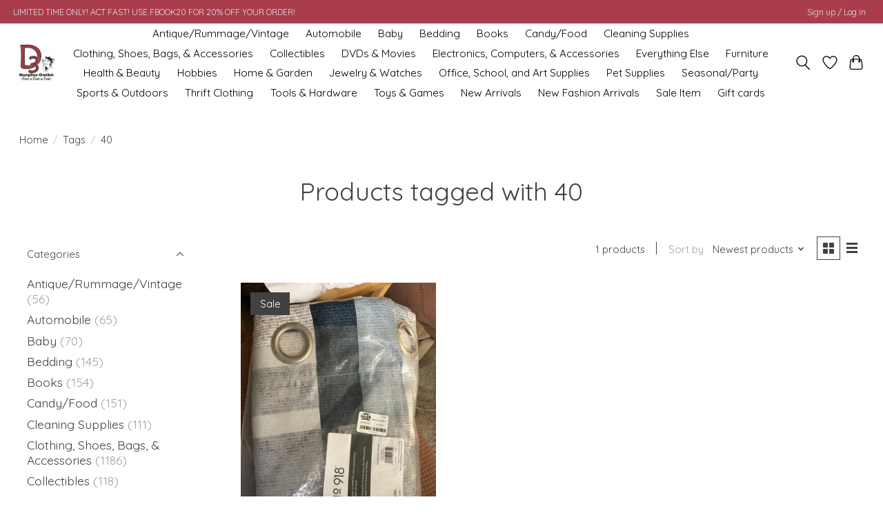

--- FILE ---
content_type: text/html;charset=utf-8
request_url: https://www.d3surplusoutlet.com/tags/40/
body_size: 12559
content:
<!DOCTYPE html>
<html lang="us">
  <head>
    <meta charset="utf-8"/>
<!-- [START] 'blocks/head.rain' -->
<!--

  (c) 2008-2026 Lightspeed Netherlands B.V.
  http://www.lightspeedhq.com
  Generated: 15-01-2026 @ 03:17:49

-->
<link rel="canonical" href="https://www.d3surplusoutlet.com/tags/40/"/>
<link rel="alternate" href="https://www.d3surplusoutlet.com/index.rss" type="application/rss+xml" title="New products"/>
<meta name="robots" content="noodp,noydir"/>
<meta name="google-site-verification" content=""/>
<meta property="og:url" content="https://www.d3surplusoutlet.com/tags/40/?source=facebook"/>
<meta property="og:site_name" content="D3 Surplus Outlet"/>
<meta property="og:title" content="40"/>
<meta property="og:description" content="We are your online favorite &quot;Re-Commerce&quot; store. Selling a wide variety of merchandise at prices around 40% below retail. We sell both locally at our store in W"/>
<script>
</script><meta name='google-site-verification' content='uufU4ErWeYJ3FTAZqucoUhpAuYHXa7LM2xmLQTh5IwY' /><script>
</script>
<script>
</script><meta name="facebook-domain-verification" content="4v20jz89yiv3ef8jbk3wwx3gagl0le" /><script>
</script>
<script>
(function(w,d,t,r,u){var f,n,i;w[u]=w[u]||[],f=function(){var o={ti:"56350005"};o.q=w[u],w[u]=new UET(o),w[u].push("pageLoad")},n=d.createElement(t),n.src=r,n.async=1,n.onload=n.onreadystatechange=function(){var s=this.readyState;s&&s!=="loaded"&&s!=="complete"||(f(),n.onload=n.onreadystatechange=null)},i=d.getElementsByTagName(t)[0],i.parentNode.insertBefore(n,i)})(window,document,"script","//bat.bing.com/bat.js","uetq");
</script>
<script>
</script><meta name="google-site-verification" content="uufU4ErWeYJ3FTAZqucoUhpAuYHXa7LM2xmLQTh5IwY" /><script>
</script>
<script>
<!-- Event snippet for Purchase conversion page -->
<script>
    gtag('event', 'conversion', {
            'send_to': 'AW-438300534/PuHSCPGBnpICEPbe_9AB',
            'value': 1.0,
            'currency': 'USD',
            'transaction_id': ''
    });
</script>

</script>
<script>
<!-- Google Tag Manager -->
(function(w,d,s,l,i){w[l]=w[l]||[];w[l].push({'gtm.start':
new Date().getTime(),event:'gtm.js'});var f=d.getElementsByTagName(s)[0],
j=d.createElement(s),dl=l!='dataLayer'?'&l='+l:'';j.async=true;j.src=
'https://www.googletagmanager.com/gtm.js?id='+i+dl;f.parentNode.insertBefore(j,f);
})(window,document,'script','dataLayer','GTM-PTT94LHH');
<!-- End Google Tag Manager -->
</script>
<script>

<!-- Google tag (gtag.js) -->
<script async src="https://www.googletagmanager.com/gtag/js?id=G-DMF7P48WV4"></script>
<script>
    window.dataLayer = window.dataLayer || [];
    function gtag(){dataLayer.push(arguments);}
    gtag('js', new Date());

    gtag('config', 'G-DMF7P48WV4');
</script>

</script>
<script>
<!-- Meta Pixel Code -->
<script>
!function(f,b,e,v,n,t,s)
{if(f.fbq)return;n=f.fbq=function(){n.callMethod?
n.callMethod.apply(n,arguments):n.queue.push(arguments)};
if(!f._fbq)f._fbq=n;n.push=n;n.loaded=!0;n.version='2.0';
n.queue=[];t=b.createElement(e);t.async=!0;
t.src=v;s=b.getElementsByTagName(e)[0];
s.parentNode.insertBefore(t,s)}(window, document,'script',
'https://connect.facebook.net/en_US/fbevents.js');
fbq('init', '582847646079856');
fbq('track', 'PageView');
</script>
<noscript><img height="1" width="1" style="display:none"
src="https://www.facebook.com/tr?id=582847646079856&ev=PageView&noscript=1"
/></noscript>
<!-- End Meta Pixel Code -->
</script>
<!--[if lt IE 9]>
<script src="https://cdn.shoplightspeed.com/assets/html5shiv.js?2025-02-20"></script>
<![endif]-->
<!-- [END] 'blocks/head.rain' -->
    
    
    <title>40 - D3 Surplus Outlet</title>
    <meta name="description" content="We are your online favorite &quot;Re-Commerce&quot; store. Selling a wide variety of merchandise at prices around 40% below retail. We sell both locally at our store in W" />
    <meta name="keywords" content="40, Surplus, Windber, Store, Discount, Toys, Tools, Furniture, Health, Beauty, Kitchen, Appliances, Grocery, Candy, Drinks, Clothing, Electronics, Deals on Deals on Deals, recommerce, re-commerce" />
    <meta http-equiv="X-UA-Compatible" content="IE=edge">
    <meta name="viewport" content="width=device-width, initial-scale=1">
    <meta name="apple-mobile-web-app-capable" content="yes">
    <meta name="apple-mobile-web-app-status-bar-style" content="black">
    
    <script>document.getElementsByTagName("html")[0].className += " js";</script>

    <link rel="shortcut icon" href="https://cdn.shoplightspeed.com/shops/633858/themes/19044/v/452160/assets/favicon.png?20250523123649" type="image/x-icon" />
    <link href='//fonts.googleapis.com/css?family=Quicksand:400,300,600&display=swap' rel='stylesheet' type='text/css'>
    <link href='//fonts.googleapis.com/css?family=Quicksand:400,300,600&display=swap' rel='stylesheet' type='text/css'>
    <link rel="stylesheet" href="https://cdn.shoplightspeed.com/assets/gui-2-0.css?2025-02-20" />
    <link rel="stylesheet" href="https://cdn.shoplightspeed.com/assets/gui-responsive-2-0.css?2025-02-20" />
    <link id="lightspeedframe" rel="stylesheet" href="https://cdn.shoplightspeed.com/shops/633858/themes/19044/assets/style.css?20250530194402" />
    <!-- browsers not supporting CSS variables -->
    <script>
      if(!('CSS' in window) || !CSS.supports('color', 'var(--color-var)')) {var cfStyle = document.getElementById('lightspeedframe');if(cfStyle) {var href = cfStyle.getAttribute('href');href = href.replace('style.css', 'style-fallback.css');cfStyle.setAttribute('href', href);}}
    </script>
    <link rel="stylesheet" href="https://cdn.shoplightspeed.com/shops/633858/themes/19044/assets/settings.css?20250530194402" />
    <link rel="stylesheet" href="https://cdn.shoplightspeed.com/shops/633858/themes/19044/assets/custom.css?20250530194402" />

    <script src="https://cdn.shoplightspeed.com/assets/jquery-3-7-1.js?2025-02-20"></script>
    <script src="https://cdn.shoplightspeed.com/assets/jquery-ui-1-14-1.js?2025-02-20"></script>

  </head>
  <body>
    
          <header class="main-header main-header--mobile js-main-header position-relative">
  <div class="main-header__top-section">
    <div class="main-header__nav-grid justify-between@md container max-width-lg text-xs padding-y-xxs">
      <div>LIMITED TIME ONLY! ACT FAST! USE FBOOK20 FOR 20% OFF YOUR ORDER!</div>
      <ul class="main-header__list flex-grow flex-basis-0 justify-end@md display@md">        
                
                        <li class="main-header__item"><a href="https://www.d3surplusoutlet.com/account/" class="main-header__link" title="My account">Sign up / Log in</a></li>
      </ul>
    </div>
  </div>
  <div class="main-header__mobile-content container max-width-lg">
          <a href="https://www.d3surplusoutlet.com/" class="main-header__logo" title="D3 Surplus Outlet">
        <img src="https://cdn.shoplightspeed.com/shops/633858/themes/19044/v/452159/assets/logo.png?20250523123649" alt="D3 Surplus Outlet">
                <img src="https://cdn.shoplightspeed.com/shops/633858/themes/19044/v/452180/assets/logo-white.png?20250523123649" class="main-header__logo-white" alt="D3 Surplus Outlet">
              </a>
        
    <div class="flex items-center">
            <a href="https://www.d3surplusoutlet.com/account/wishlist/" class="main-header__mobile-btn js-tab-focus">
        <svg class="icon" viewBox="0 0 24 25" fill="none"><title>Go to wishlist</title><path d="M11.3785 4.50387L12 5.42378L12.6215 4.50387C13.6598 2.96698 15.4376 1.94995 17.4545 1.94995C20.65 1.94995 23.232 4.49701 23.25 7.6084C23.2496 8.53335 22.927 9.71432 22.3056 11.056C21.689 12.3875 20.8022 13.8258 19.7333 15.249C17.6019 18.0872 14.7978 20.798 12.0932 22.4477L12 22.488L11.9068 22.4477C9.20215 20.798 6.3981 18.0872 4.26667 15.249C3.1978 13.8258 2.31101 12.3875 1.69437 11.056C1.07303 9.71436 0.750466 8.53342 0.75 7.60848C0.767924 4.49706 3.34993 1.94995 6.54545 1.94995C8.56242 1.94995 10.3402 2.96698 11.3785 4.50387Z" stroke="currentColor" stroke-width="1.5" fill="none"/></svg>
        <span class="sr-only">Wish List</span>
      </a>
            <button class="reset main-header__mobile-btn js-tab-focus" aria-controls="cartDrawer">
        <svg class="icon" viewBox="0 0 24 25" fill="none"><title>Toggle cart</title><path d="M2.90171 9.65153C3.0797 8.00106 4.47293 6.75 6.13297 6.75H17.867C19.527 6.75 20.9203 8.00105 21.0982 9.65153L22.1767 19.6515C22.3839 21.5732 20.8783 23.25 18.9454 23.25H5.05454C3.1217 23.25 1.61603 21.5732 1.82328 19.6515L2.90171 9.65153Z" stroke="currentColor" stroke-width="1.5" fill="none"/>
        <path d="M7.19995 9.6001V5.7001C7.19995 2.88345 9.4833 0.600098 12.3 0.600098C15.1166 0.600098 17.4 2.88345 17.4 5.7001V9.6001" stroke="currentColor" stroke-width="1.5" fill="none"/>
        <circle cx="7.19996" cy="10.2001" r="1.8" fill="currentColor"/>
        <ellipse cx="17.4" cy="10.2001" rx="1.8" ry="1.8" fill="currentColor"/></svg>
        <span class="sr-only">Cart</span>
              </button>

      <button class="reset anim-menu-btn js-anim-menu-btn main-header__nav-control js-tab-focus" aria-label="Toggle menu">
        <i class="anim-menu-btn__icon anim-menu-btn__icon--close" aria-hidden="true"></i>
      </button>
    </div>
  </div>

  <div class="main-header__nav" role="navigation">
    <div class="main-header__nav-grid justify-between@md container max-width-lg">
      <div class="main-header__nav-logo-wrapper flex-shrink-0">
        
                  <a href="https://www.d3surplusoutlet.com/" class="main-header__logo" title="D3 Surplus Outlet">
            <img src="https://cdn.shoplightspeed.com/shops/633858/themes/19044/v/452159/assets/logo.png?20250523123649" alt="D3 Surplus Outlet">
                        <img src="https://cdn.shoplightspeed.com/shops/633858/themes/19044/v/452180/assets/logo-white.png?20250523123649" class="main-header__logo-white" alt="D3 Surplus Outlet">
                      </a>
              </div>
      
      <form action="https://www.d3surplusoutlet.com/search/" method="get" role="search" class="padding-y-md hide@md">
        <label class="sr-only" for="searchInputMobile">Search</label>
        <input class="header-v3__nav-form-control form-control width-100%" value="" autocomplete="off" type="search" name="q" id="searchInputMobile" placeholder="Search...">
      </form>

      <ul class="main-header__list flex-grow flex-basis-0 flex-wrap justify-center@md">
        
        
                <li class="main-header__item">
          <a class="main-header__link" href="https://www.d3surplusoutlet.com/antique-rummage-vintage/">
            Antique/Rummage/Vintage                                    
          </a>
                  </li>
                <li class="main-header__item">
          <a class="main-header__link" href="https://www.d3surplusoutlet.com/automobile/">
            Automobile                                    
          </a>
                  </li>
                <li class="main-header__item">
          <a class="main-header__link" href="https://www.d3surplusoutlet.com/baby/">
            Baby                                    
          </a>
                  </li>
                <li class="main-header__item">
          <a class="main-header__link" href="https://www.d3surplusoutlet.com/bedding/">
            Bedding                                    
          </a>
                  </li>
                <li class="main-header__item">
          <a class="main-header__link" href="https://www.d3surplusoutlet.com/books/">
            Books                                    
          </a>
                  </li>
                <li class="main-header__item">
          <a class="main-header__link" href="https://www.d3surplusoutlet.com/candy-food/">
            Candy/Food                                    
          </a>
                  </li>
                <li class="main-header__item">
          <a class="main-header__link" href="https://www.d3surplusoutlet.com/cleaning-supplies/">
            Cleaning Supplies                                    
          </a>
                  </li>
                <li class="main-header__item">
          <a class="main-header__link" href="https://www.d3surplusoutlet.com/clothing-shoes-bags-accessories/">
            Clothing, Shoes, Bags, &amp; Accessories                                    
          </a>
                  </li>
                <li class="main-header__item">
          <a class="main-header__link" href="https://www.d3surplusoutlet.com/collectibles/">
            Collectibles                                    
          </a>
                  </li>
                <li class="main-header__item">
          <a class="main-header__link" href="https://www.d3surplusoutlet.com/dvds-movies/">
            DVDs &amp; Movies                                    
          </a>
                  </li>
                <li class="main-header__item">
          <a class="main-header__link" href="https://www.d3surplusoutlet.com/electronics-computers-accessories/">
            Electronics, Computers, &amp; Accessories                                    
          </a>
                  </li>
                <li class="main-header__item">
          <a class="main-header__link" href="https://www.d3surplusoutlet.com/everything-else/">
            Everything Else                                    
          </a>
                  </li>
                <li class="main-header__item">
          <a class="main-header__link" href="https://www.d3surplusoutlet.com/furniture/">
            Furniture                                    
          </a>
                  </li>
                <li class="main-header__item">
          <a class="main-header__link" href="https://www.d3surplusoutlet.com/health-beauty/">
            Health &amp; Beauty                                    
          </a>
                  </li>
                <li class="main-header__item">
          <a class="main-header__link" href="https://www.d3surplusoutlet.com/hobbies/">
            Hobbies                                    
          </a>
                  </li>
                <li class="main-header__item">
          <a class="main-header__link" href="https://www.d3surplusoutlet.com/home-garden/">
            Home &amp; Garden                                    
          </a>
                  </li>
                <li class="main-header__item">
          <a class="main-header__link" href="https://www.d3surplusoutlet.com/jewelry-watches/">
            Jewelry &amp; Watches                                    
          </a>
                  </li>
                <li class="main-header__item">
          <a class="main-header__link" href="https://www.d3surplusoutlet.com/office-school-and-art-supplies/">
            Office, School, and Art Supplies                                    
          </a>
                  </li>
                <li class="main-header__item">
          <a class="main-header__link" href="https://www.d3surplusoutlet.com/pet-supplies/">
            Pet Supplies                                    
          </a>
                  </li>
                <li class="main-header__item">
          <a class="main-header__link" href="https://www.d3surplusoutlet.com/seasonal-party/">
            Seasonal/Party                                    
          </a>
                  </li>
                <li class="main-header__item">
          <a class="main-header__link" href="https://www.d3surplusoutlet.com/sports-outdoors/">
            Sports &amp; Outdoors                                    
          </a>
                  </li>
                <li class="main-header__item">
          <a class="main-header__link" href="https://www.d3surplusoutlet.com/thrift-clothing/">
            Thrift Clothing                                    
          </a>
                  </li>
                <li class="main-header__item">
          <a class="main-header__link" href="https://www.d3surplusoutlet.com/tools-hardware/">
            Tools &amp; Hardware                                    
          </a>
                  </li>
                <li class="main-header__item">
          <a class="main-header__link" href="https://www.d3surplusoutlet.com/toys-games/">
            Toys &amp; Games                                    
          </a>
                  </li>
                <li class="main-header__item">
          <a class="main-header__link" href="https://www.d3surplusoutlet.com/new-arrivals/">
            New Arrivals                                    
          </a>
                  </li>
                <li class="main-header__item">
          <a class="main-header__link" href="https://www.d3surplusoutlet.com/new-fashion-arrivals/">
            New Fashion Arrivals                                    
          </a>
                  </li>
                <li class="main-header__item">
          <a class="main-header__link" href="https://www.d3surplusoutlet.com/sale-item/">
            Sale Item                                    
          </a>
                  </li>
        
                <li class="main-header__item">
            <a class="main-header__link" href="https://www.d3surplusoutlet.com/giftcard/" >Gift cards</a>
        </li>
        
        
        
                
        <li class="main-header__item hide@md">
          <ul class="main-header__list main-header__list--mobile-items">        
            
                                    <li class="main-header__item"><a href="https://www.d3surplusoutlet.com/account/" class="main-header__link" title="My account">Sign up / Log in</a></li>
          </ul>
        </li>
        
      </ul>

      <ul class="main-header__list flex-shrink-0 justify-end@md display@md">
        <li class="main-header__item">
          
          <button class="reset switch-icon main-header__link main-header__link--icon js-toggle-search js-switch-icon js-tab-focus" aria-label="Toggle icon">
            <svg class="icon switch-icon__icon--a" viewBox="0 0 24 25"><title>Toggle search</title><path fill-rule="evenodd" clip-rule="evenodd" d="M17.6032 9.55171C17.6032 13.6671 14.267 17.0033 10.1516 17.0033C6.03621 17.0033 2.70001 13.6671 2.70001 9.55171C2.70001 5.4363 6.03621 2.1001 10.1516 2.1001C14.267 2.1001 17.6032 5.4363 17.6032 9.55171ZM15.2499 16.9106C13.8031 17.9148 12.0461 18.5033 10.1516 18.5033C5.20779 18.5033 1.20001 14.4955 1.20001 9.55171C1.20001 4.60787 5.20779 0.600098 10.1516 0.600098C15.0955 0.600098 19.1032 4.60787 19.1032 9.55171C19.1032 12.0591 18.0724 14.3257 16.4113 15.9507L23.2916 22.8311C23.5845 23.1239 23.5845 23.5988 23.2916 23.8917C22.9987 24.1846 22.5239 24.1846 22.231 23.8917L15.2499 16.9106Z" fill="currentColor"/></svg>

            <svg class="icon switch-icon__icon--b" viewBox="0 0 32 32"><title>Toggle search</title><g fill="none" stroke="currentColor" stroke-miterlimit="10" stroke-linecap="round" stroke-linejoin="round" stroke-width="2"><line x1="27" y1="5" x2="5" y2="27"></line><line x1="27" y1="27" x2="5" y2="5"></line></g></svg>
          </button>

        </li>
                <li class="main-header__item">
          <a href="https://www.d3surplusoutlet.com/account/wishlist/" class="main-header__link main-header__link--icon">
            <svg class="icon" viewBox="0 0 24 25" fill="none"><title>Go to wishlist</title><path d="M11.3785 4.50387L12 5.42378L12.6215 4.50387C13.6598 2.96698 15.4376 1.94995 17.4545 1.94995C20.65 1.94995 23.232 4.49701 23.25 7.6084C23.2496 8.53335 22.927 9.71432 22.3056 11.056C21.689 12.3875 20.8022 13.8258 19.7333 15.249C17.6019 18.0872 14.7978 20.798 12.0932 22.4477L12 22.488L11.9068 22.4477C9.20215 20.798 6.3981 18.0872 4.26667 15.249C3.1978 13.8258 2.31101 12.3875 1.69437 11.056C1.07303 9.71436 0.750466 8.53342 0.75 7.60848C0.767924 4.49706 3.34993 1.94995 6.54545 1.94995C8.56242 1.94995 10.3402 2.96698 11.3785 4.50387Z" stroke="currentColor" stroke-width="1.5" fill="none"/></svg>
            <span class="sr-only">Wish List</span>
          </a>
        </li>
                <li class="main-header__item">
          <a href="#0" class="main-header__link main-header__link--icon" aria-controls="cartDrawer">
            <svg class="icon" viewBox="0 0 24 25" fill="none"><title>Toggle cart</title><path d="M2.90171 9.65153C3.0797 8.00106 4.47293 6.75 6.13297 6.75H17.867C19.527 6.75 20.9203 8.00105 21.0982 9.65153L22.1767 19.6515C22.3839 21.5732 20.8783 23.25 18.9454 23.25H5.05454C3.1217 23.25 1.61603 21.5732 1.82328 19.6515L2.90171 9.65153Z" stroke="currentColor" stroke-width="1.5" fill="none"/>
            <path d="M7.19995 9.6001V5.7001C7.19995 2.88345 9.4833 0.600098 12.3 0.600098C15.1166 0.600098 17.4 2.88345 17.4 5.7001V9.6001" stroke="currentColor" stroke-width="1.5" fill="none"/>
            <circle cx="7.19996" cy="10.2001" r="1.8" fill="currentColor"/>
            <ellipse cx="17.4" cy="10.2001" rx="1.8" ry="1.8" fill="currentColor"/></svg>
            <span class="sr-only">Cart</span>
                      </a>
        </li>
      </ul>
      
    	<div class="main-header__search-form bg">
        <form action="https://www.d3surplusoutlet.com/search/" method="get" role="search" class="container max-width-lg">
          <label class="sr-only" for="searchInput">Search</label>
          <input class="header-v3__nav-form-control form-control width-100%" value="" autocomplete="off" type="search" name="q" id="searchInput" placeholder="Search...">
        </form>
      </div>
      
    </div>
  </div>
</header>

<div class="drawer dr-cart js-drawer" id="cartDrawer">
  <div class="drawer__content bg shadow-md flex flex-column" role="alertdialog" aria-labelledby="drawer-cart-title">
    <header class="flex items-center justify-between flex-shrink-0 padding-x-md padding-y-md">
      <h1 id="drawer-cart-title" class="text-base text-truncate">Shopping cart</h1>

      <button class="reset drawer__close-btn js-drawer__close js-tab-focus">
        <svg class="icon icon--xs" viewBox="0 0 16 16"><title>Close cart panel</title><g stroke-width="2" stroke="currentColor" fill="none" stroke-linecap="round" stroke-linejoin="round" stroke-miterlimit="10"><line x1="13.5" y1="2.5" x2="2.5" y2="13.5"></line><line x1="2.5" y1="2.5" x2="13.5" y2="13.5"></line></g></svg>
      </button>
    </header>

    <div class="drawer__body padding-x-md padding-bottom-sm js-drawer__body">
            <p class="margin-y-xxxl color-contrast-medium text-sm text-center">Your cart is currently empty</p>
          </div>

    <footer class="padding-x-md padding-y-md flex-shrink-0">
      <p class="text-sm text-center color-contrast-medium margin-bottom-sm">Safely pay with:</p>
      <p class="text-sm flex flex-wrap gap-xs text-xs@md justify-center">
                  <a href="https://www.d3surplusoutlet.com/service/payment-methods/" title="Credit Card">
            <img src="https://cdn.shoplightspeed.com/assets/icon-payment-creditcard.png?2025-02-20" alt="Credit Card" height="16" />
          </a>
                  <a href="https://www.d3surplusoutlet.com/service/payment-methods/" title="PayPal">
            <img src="https://cdn.shoplightspeed.com/assets/icon-payment-paypalcp.png?2025-02-20" alt="PayPal" height="16" />
          </a>
                  <a href="https://www.d3surplusoutlet.com/service/payment-methods/" title="PayPal Pay Later">
            <img src="https://cdn.shoplightspeed.com/assets/icon-payment-paypallater.png?2025-02-20" alt="PayPal Pay Later" height="16" />
          </a>
                  <a href="https://www.d3surplusoutlet.com/service/payment-methods/" title="Venmo">
            <img src="https://cdn.shoplightspeed.com/assets/icon-payment-venmo.png?2025-02-20" alt="Venmo" height="16" />
          </a>
              </p>
    </footer>
  </div>
</div>            <section class="collection-page__intro container max-width-lg">
  <div class="padding-y-lg">
    <nav class="breadcrumbs text-sm" aria-label="Breadcrumbs">
  <ol class="flex flex-wrap gap-xxs">
    <li class="breadcrumbs__item">
    	<a href="https://www.d3surplusoutlet.com/" class="color-inherit text-underline-hover">Home</a>
      <span class="color-contrast-low margin-left-xxs" aria-hidden="true">/</span>
    </li>
        <li class="breadcrumbs__item">
            <a href="https://www.d3surplusoutlet.com/tags/" class="color-inherit text-underline-hover">Tags</a>
      <span class="color-contrast-low margin-left-xxs" aria-hidden="true">/</span>
          </li>
        <li class="breadcrumbs__item" aria-current="page">
            40
          </li>
      </ol>
</nav>  </div>
  
  <h1 class="text-center">Products tagged with 40</h1>

  </section>

<section class="collection-page__content padding-y-lg">
  <div class="container max-width-lg">
    <div class="margin-bottom-md hide@md no-js:is-hidden">
      <button class="btn btn--subtle width-100%" aria-controls="filter-panel">Show filters</button>
    </div>
  
    <div class="flex@md">
      <aside class="sidebar sidebar--collection-filters sidebar--colection-filters sidebar--static@md js-sidebar" data-static-class="sidebar--sticky-on-desktop" id="filter-panel" aria-labelledby="filter-panel-title">
        <div class="sidebar__panel">
          <header class="sidebar__header z-index-2">
            <h1 class="text-md text-truncate" id="filter-panel-title">Filters</h1>
      
            <button class="reset sidebar__close-btn js-sidebar__close-btn js-tab-focus">
              <svg class="icon" viewBox="0 0 16 16"><title>Close panel</title><g stroke-width="1" stroke="currentColor" fill="none" stroke-linecap="round" stroke-linejoin="round" stroke-miterlimit="10"><line x1="13.5" y1="2.5" x2="2.5" y2="13.5"></line><line x1="2.5" y1="2.5" x2="13.5" y2="13.5"></line></g></svg>
            </button>
          </header>
      		
          <form action="https://www.d3surplusoutlet.com/tags/40/" method="get" class="position-relative z-index-1">
            <input type="hidden" name="mode" value="grid" id="filter_form_mode" />
            <input type="hidden" name="limit" value="24" id="filter_form_limit" />
            <input type="hidden" name="sort" value="newest" id="filter_form_sort" />

            <ul class="accordion js-accordion">
                            <li class="accordion__item accordion__item--is-open js-accordion__item">
                <button class="reset accordion__header padding-y-sm padding-x-md padding-x-xs@md js-tab-focus" type="button">
                  <div>
                    <div class="text-sm@md">Categories</div>
                  </div>

                  <svg class="icon accordion__icon-arrow no-js:is-hidden" viewBox="0 0 16 16" aria-hidden="true">
                    <g class="icon__group" fill="none" stroke="currentColor" stroke-linecap="square" stroke-miterlimit="10">
                      <path d="M2 2l12 12" />
                      <path d="M14 2L2 14" />
                    </g>
                  </svg>
                </button>
            
                <div class="accordion__panel js-accordion__panel">
                  <div class="padding-top-xxxs padding-x-md padding-bottom-md padding-x-xs@md">
                    <ul class="filter__categories flex flex-column gap-xxs">
                                            <li class="filter-categories__item">
                        <a href="https://www.d3surplusoutlet.com/antique-rummage-vintage/" class="color-inherit text-underline-hover">Antique/Rummage/Vintage</a>
                                                <span class="filter-categories__count color-contrast-medium" aria-label="Contains  products">(56)</span>
                        
                                              </li>
                                            <li class="filter-categories__item">
                        <a href="https://www.d3surplusoutlet.com/automobile/" class="color-inherit text-underline-hover">Automobile</a>
                                                <span class="filter-categories__count color-contrast-medium" aria-label="Contains  products">(65)</span>
                        
                                              </li>
                                            <li class="filter-categories__item">
                        <a href="https://www.d3surplusoutlet.com/baby/" class="color-inherit text-underline-hover">Baby</a>
                                                <span class="filter-categories__count color-contrast-medium" aria-label="Contains  products">(70)</span>
                        
                                              </li>
                                            <li class="filter-categories__item">
                        <a href="https://www.d3surplusoutlet.com/bedding/" class="color-inherit text-underline-hover">Bedding</a>
                                                <span class="filter-categories__count color-contrast-medium" aria-label="Contains  products">(145)</span>
                        
                                              </li>
                                            <li class="filter-categories__item">
                        <a href="https://www.d3surplusoutlet.com/books/" class="color-inherit text-underline-hover">Books</a>
                                                <span class="filter-categories__count color-contrast-medium" aria-label="Contains  products">(154)</span>
                        
                                              </li>
                                            <li class="filter-categories__item">
                        <a href="https://www.d3surplusoutlet.com/candy-food/" class="color-inherit text-underline-hover">Candy/Food</a>
                                                <span class="filter-categories__count color-contrast-medium" aria-label="Contains  products">(151)</span>
                        
                                              </li>
                                            <li class="filter-categories__item">
                        <a href="https://www.d3surplusoutlet.com/cleaning-supplies/" class="color-inherit text-underline-hover">Cleaning Supplies</a>
                                                <span class="filter-categories__count color-contrast-medium" aria-label="Contains  products">(111)</span>
                        
                                              </li>
                                            <li class="filter-categories__item">
                        <a href="https://www.d3surplusoutlet.com/clothing-shoes-bags-accessories/" class="color-inherit text-underline-hover">Clothing, Shoes, Bags, &amp; Accessories</a>
                                                <span class="filter-categories__count color-contrast-medium" aria-label="Contains  products">(1186)</span>
                        
                                              </li>
                                            <li class="filter-categories__item">
                        <a href="https://www.d3surplusoutlet.com/collectibles/" class="color-inherit text-underline-hover">Collectibles</a>
                                                <span class="filter-categories__count color-contrast-medium" aria-label="Contains  products">(118)</span>
                        
                                              </li>
                                            <li class="filter-categories__item">
                        <a href="https://www.d3surplusoutlet.com/dvds-movies/" class="color-inherit text-underline-hover">DVDs &amp; Movies</a>
                                                <span class="filter-categories__count color-contrast-medium" aria-label="Contains  products">(610)</span>
                        
                                              </li>
                                            <li class="filter-categories__item">
                        <a href="https://www.d3surplusoutlet.com/electronics-computers-accessories/" class="color-inherit text-underline-hover">Electronics, Computers, &amp; Accessories</a>
                                                <span class="filter-categories__count color-contrast-medium" aria-label="Contains  products">(354)</span>
                        
                                              </li>
                                            <li class="filter-categories__item">
                        <a href="https://www.d3surplusoutlet.com/everything-else/" class="color-inherit text-underline-hover">Everything Else</a>
                                                <span class="filter-categories__count color-contrast-medium" aria-label="Contains  products">(125)</span>
                        
                                              </li>
                                            <li class="filter-categories__item">
                        <a href="https://www.d3surplusoutlet.com/furniture/" class="color-inherit text-underline-hover">Furniture</a>
                                                <span class="filter-categories__count color-contrast-medium" aria-label="Contains  products">(133)</span>
                        
                                              </li>
                                            <li class="filter-categories__item">
                        <a href="https://www.d3surplusoutlet.com/health-beauty/" class="color-inherit text-underline-hover">Health &amp; Beauty</a>
                                                <span class="filter-categories__count color-contrast-medium" aria-label="Contains  products">(917)</span>
                        
                                              </li>
                                            <li class="filter-categories__item">
                        <a href="https://www.d3surplusoutlet.com/hobbies/" class="color-inherit text-underline-hover">Hobbies</a>
                                                <span class="filter-categories__count color-contrast-medium" aria-label="Contains  products">(38)</span>
                        
                                              </li>
                                            <li class="filter-categories__item">
                        <a href="https://www.d3surplusoutlet.com/home-garden/" class="color-inherit text-underline-hover">Home &amp; Garden</a>
                                                <span class="filter-categories__count color-contrast-medium" aria-label="Contains  products">(1548)</span>
                        
                                              </li>
                                            <li class="filter-categories__item">
                        <a href="https://www.d3surplusoutlet.com/jewelry-watches/" class="color-inherit text-underline-hover">Jewelry &amp; Watches</a>
                                                <span class="filter-categories__count color-contrast-medium" aria-label="Contains  products">(319)</span>
                        
                                              </li>
                                            <li class="filter-categories__item">
                        <a href="https://www.d3surplusoutlet.com/office-school-and-art-supplies/" class="color-inherit text-underline-hover">Office, School, and Art Supplies</a>
                                                <span class="filter-categories__count color-contrast-medium" aria-label="Contains  products">(432)</span>
                        
                                              </li>
                                            <li class="filter-categories__item">
                        <a href="https://www.d3surplusoutlet.com/pet-supplies/" class="color-inherit text-underline-hover">Pet Supplies</a>
                                                <span class="filter-categories__count color-contrast-medium" aria-label="Contains  products">(123)</span>
                        
                                              </li>
                                            <li class="filter-categories__item">
                        <a href="https://www.d3surplusoutlet.com/seasonal-party/" class="color-inherit text-underline-hover">Seasonal/Party</a>
                                                <span class="filter-categories__count color-contrast-medium" aria-label="Contains  products">(1440)</span>
                        
                                              </li>
                                            <li class="filter-categories__item">
                        <a href="https://www.d3surplusoutlet.com/sports-outdoors/" class="color-inherit text-underline-hover">Sports &amp; Outdoors</a>
                                                <span class="filter-categories__count color-contrast-medium" aria-label="Contains  products">(418)</span>
                        
                                              </li>
                                            <li class="filter-categories__item">
                        <a href="https://www.d3surplusoutlet.com/thrift-clothing/" class="color-inherit text-underline-hover">Thrift Clothing</a>
                                                <span class="filter-categories__count color-contrast-medium" aria-label="Contains  products">(40)</span>
                        
                                              </li>
                                            <li class="filter-categories__item">
                        <a href="https://www.d3surplusoutlet.com/tools-hardware/" class="color-inherit text-underline-hover">Tools &amp; Hardware</a>
                                                <span class="filter-categories__count color-contrast-medium" aria-label="Contains  products">(186)</span>
                        
                                              </li>
                                            <li class="filter-categories__item">
                        <a href="https://www.d3surplusoutlet.com/toys-games/" class="color-inherit text-underline-hover">Toys &amp; Games</a>
                                                <span class="filter-categories__count color-contrast-medium" aria-label="Contains  products">(916)</span>
                        
                                              </li>
                                            <li class="filter-categories__item">
                        <a href="https://www.d3surplusoutlet.com/new-arrivals/" class="color-inherit text-underline-hover">New Arrivals</a>
                                                <span class="filter-categories__count color-contrast-medium" aria-label="Contains  products">(7419)</span>
                        
                                              </li>
                                            <li class="filter-categories__item">
                        <a href="https://www.d3surplusoutlet.com/new-fashion-arrivals/" class="color-inherit text-underline-hover">New Fashion Arrivals</a>
                                                <span class="filter-categories__count color-contrast-medium" aria-label="Contains  products">(210)</span>
                        
                                              </li>
                                            <li class="filter-categories__item">
                        <a href="https://www.d3surplusoutlet.com/sale-item/" class="color-inherit text-underline-hover">Sale Item</a>
                                                <span class="filter-categories__count color-contrast-medium" aria-label="Contains  products">(1)</span>
                        
                                              </li>
                                          </ul>
                  </div>
                </div>
              </li>
                            
                            
                          
              <li class="accordion__item accordion__item--is-open accordion__item--is-open js-accordion__item">
                <button class="reset accordion__header padding-y-sm padding-x-md padding-x-xs@md js-tab-focus" type="button">
                  <div>
                    <div class="text-sm@md">Price</div>
                  </div>

                  <svg class="icon accordion__icon-arrow no-js:is-hidden" viewBox="0 0 16 16" aria-hidden="true">
                    <g class="icon__group" fill="none" stroke="currentColor" stroke-linecap="square" stroke-miterlimit="10">
                      <path d="M2 2l12 12" />
                      <path d="M14 2L2 14" />
                    </g>
                  </svg>
                </button>
            
                <div class="accordion__panel js-accordion__panel">
                  <div class="padding-top-xxxs padding-x-md padding-bottom-md padding-x-xs@md flex justify-center">
                    <div class="slider slider--multi-value js-slider">
                      <div class="slider__range">
                        <label class="sr-only" for="slider-min-value">Price minimum value</label>
                        <input class="slider__input" type="range" id="slider-min-value" name="min" min="0" max="10" step="1" value="0" onchange="this.form.submit()">
                      </div>
                  
                      <div class="slider__range">
                        <label class="sr-only" for="slider-max-value"> Price maximum value</label>
                        <input class="slider__input" type="range" id="slider-max-value" name="max" min="0" max="10" step="1" value="10" onchange="this.form.submit()">
                      </div>
                  
                      <div class="margin-top-xs text-center text-sm" aria-hidden="true">
                        <span class="slider__value">$<span class="js-slider__value">0</span> - $<span class="js-slider__value">10</span></span>
                      </div>
                    </div>
                  </div>
                </div>
              </li>
          
            </ul>
          </form>
        </div>
      </aside>
      
      <main class="flex-grow padding-left-xl@md">
        <form action="https://www.d3surplusoutlet.com/tags/40/" method="get" class="flex gap-sm items-center justify-end margin-bottom-sm">
          <input type="hidden" name="min" value="0" id="filter_form_min" />
          <input type="hidden" name="max" value="10" id="filter_form_max" />
          <input type="hidden" name="brand" value="0" id="filter_form_brand" />
          <input type="hidden" name="limit" value="24" id="filter_form_limit" />
                    
          <p class="text-sm">1 products</p>

          <div class="separator"></div>

          <div class="flex items-baseline">
            <label class="text-sm color-contrast-medium margin-right-sm" for="select-sorting">Sort by</label>

            <div class="select inline-block js-select" data-trigger-class="reset text-sm text-underline-hover inline-flex items-center cursor-pointer js-tab-focus">
              <select name="sort" id="select-sorting" onchange="this.form.submit()">
                                  <option value="popular">Most viewed</option>
                                  <option value="newest" selected="selected">Newest products</option>
                                  <option value="lowest">Lowest price</option>
                                  <option value="highest">Highest price</option>
                                  <option value="asc">Name ascending</option>
                                  <option value="desc">Name descending</option>
                              </select>

              <svg class="icon icon--xxs margin-left-xxxs" aria-hidden="true" viewBox="0 0 16 16"><polygon fill="currentColor" points="8,11.4 2.6,6 4,4.6 8,8.6 12,4.6 13.4,6 "></polygon></svg>
            </div>
          </div>

          <div class="btns btns--radio btns--grid-layout js-grid-switch__controller">
            <div>
              <input type="radio" name="mode" id="radio-grid" value="grid" checked onchange="this.form.submit()">
              <label class="btns__btn btns__btn--icon" for="radio-grid">
                <svg class="icon icon--xs" viewBox="0 0 16 16">
                  <title>Grid view</title>
                  <g>
                    <path d="M6,0H1C0.4,0,0,0.4,0,1v5c0,0.6,0.4,1,1,1h5c0.6,0,1-0.4,1-1V1C7,0.4,6.6,0,6,0z"></path>
                    <path d="M15,0h-5C9.4,0,9,0.4,9,1v5c0,0.6,0.4,1,1,1h5c0.6,0,1-0.4,1-1V1C16,0.4,15.6,0,15,0z"></path>
                    <path d="M6,9H1c-0.6,0-1,0.4-1,1v5c0,0.6,0.4,1,1,1h5c0.6,0,1-0.4,1-1v-5C7,9.4,6.6,9,6,9z"></path>
                    <path d="M15,9h-5c-0.6,0-1,0.4-1,1v5c0,0.6,0.4,1,1,1h5c0.6,0,1-0.4,1-1v-5C16,9.4,15.6,9,15,9z"></path>
                  </g>
                </svg>
              </label>
            </div>

            <div>
              <input type="radio" name="mode" id="radio-list" value="list" onchange="this.form.submit()">
              <label class="btns__btn btns__btn--icon" for="radio-list">
                <svg class="icon icon--xs" viewBox="0 0 16 16">
                  <title>List view</title>
                  <g>
                    <rect width="16" height="3"></rect>
                    <rect y="6" width="16" height="3"></rect>
                    <rect y="12" width="16" height="3"></rect>
                  </g>
                </svg>
              </label>
            </div>
          </div>
        </form>

        <div>
                    <ul class="grid gap-md">
                    <li class="col-6 col-4@md">
                  
  

<div class="prod-card">

    <span class="prod-card__badge">Sale</span>
  
  <div class="prod-card__img-wrapper">
    <a href="https://www.d3surplusoutlet.com/96x40-takumi-geometric-blocks-light-filtering-grom.html" class="prod-card__img-link" aria-label="96&quot;x40&quot; Takumi Geometric Blocks Light Filtering Grommet Top Curtain Panel Navy - No. 918">
      <figure class="media-wrapper media-wrapper--3:4 bg-contrast-lower">
                <img src="https://cdn.shoplightspeed.com/shops/633858/files/43408864/150x200x2/96x40-takumi-geometric-blocks-light-filtering-grom.jpg" 
             sizes="(min-width: 400px) 300px, 150px"
             srcset="https://cdn.shoplightspeed.com/shops/633858/files/43408864/150x200x2/96x40-takumi-geometric-blocks-light-filtering-grom.jpg 150w,
                     https://cdn.shoplightspeed.com/shops/633858/files/43408864/300x400x2/96x40-takumi-geometric-blocks-light-filtering-grom.jpg 300w,
                     https://cdn.shoplightspeed.com/shops/633858/files/43408864/600x800x2/96x40-takumi-geometric-blocks-light-filtering-grom.jpg 600w" 
             alt="96&quot;x40&quot; Takumi Geometric Blocks Light Filtering Grommet Top Curtain Panel Navy - No. 918" 
             title="96&quot;x40&quot; Takumi Geometric Blocks Light Filtering Grommet Top Curtain Panel Navy - No. 918" />
              </figure>
    </a>
                <a href="https://www.d3surplusoutlet.com/cart/add/79598016/" class="btn prod-card__action-button">Add to cart</a>
              
        <a href="https://www.d3surplusoutlet.com/account/wishlistAdd/48480943/?variant_id=79598016" class="btn btn--icon prod-card__wishlist">
      <svg class="icon" viewBox="0 0 24 25" fill="none"><title>Add to wishlist</title><path d="M11.3785 4.50387L12 5.42378L12.6215 4.50387C13.6598 2.96698 15.4376 1.94995 17.4545 1.94995C20.65 1.94995 23.232 4.49701 23.25 7.6084C23.2496 8.53335 22.927 9.71432 22.3056 11.056C21.689 12.3875 20.8022 13.8258 19.7333 15.249C17.6019 18.0872 14.7978 20.798 12.0932 22.4477L12 22.488L11.9068 22.4477C9.20215 20.798 6.3981 18.0872 4.26667 15.249C3.1978 13.8258 2.31101 12.3875 1.69437 11.056C1.07303 9.71436 0.750466 8.53342 0.75 7.60848C0.767924 4.49706 3.34993 1.94995 6.54545 1.94995C8.56242 1.94995 10.3402 2.96698 11.3785 4.50387Z" stroke="black" stroke-width="1.5" fill="none"/></svg>
    </a>
      </div>

  <div class="padding-sm text-center">
    <h1 class="text-base margin-bottom-xs">
      <a href="https://www.d3surplusoutlet.com/96x40-takumi-geometric-blocks-light-filtering-grom.html" class="product-card__title">
                96&quot;x40&quot; Takumi Geometric Blocks Light Filtering Grommet Top Curtain Panel Navy - No. 918
              </a>
    </h1>

    <div class="margin-bottom-xs">          
      <ins class="prod-card__price">$3.94</ins>
    	      <del class="prod-card__old-price">$5.25</del> 
            
                </div>
  </div>
</div>

        	</li>
                    </ul>
          
          					          
                  </div>
      </main>
    </div>
  </div>
</section>


<section class="container max-width-lg">
  <div class="col-md-2 sidebar" role="complementary">

    			<div class="row" role="navigation" aria-label="Categories">
				<ul>
  				    				<li class="item">
              <span class="arrow"></span>
              <a href="https://www.d3surplusoutlet.com/antique-rummage-vintage/" class="itemLink"  title="Antique/Rummage/Vintage">
                Antique/Rummage/Vintage               </a>

                  				</li>
  				    				<li class="item">
              <span class="arrow"></span>
              <a href="https://www.d3surplusoutlet.com/automobile/" class="itemLink"  title="Automobile">
                Automobile               </a>

                  				</li>
  				    				<li class="item">
              <span class="arrow"></span>
              <a href="https://www.d3surplusoutlet.com/baby/" class="itemLink"  title="Baby">
                Baby               </a>

                  				</li>
  				    				<li class="item">
              <span class="arrow"></span>
              <a href="https://www.d3surplusoutlet.com/bedding/" class="itemLink"  title="Bedding">
                Bedding               </a>

                  				</li>
  				    				<li class="item">
              <span class="arrow"></span>
              <a href="https://www.d3surplusoutlet.com/books/" class="itemLink"  title="Books">
                Books               </a>

                  				</li>
  				    				<li class="item">
              <span class="arrow"></span>
              <a href="https://www.d3surplusoutlet.com/candy-food/" class="itemLink"  title="Candy/Food">
                Candy/Food               </a>

                  				</li>
  				    				<li class="item">
              <span class="arrow"></span>
              <a href="https://www.d3surplusoutlet.com/cleaning-supplies/" class="itemLink"  title="Cleaning Supplies">
                Cleaning Supplies               </a>

                  				</li>
  				    				<li class="item">
              <span class="arrow"></span>
              <a href="https://www.d3surplusoutlet.com/clothing-shoes-bags-accessories/" class="itemLink"  title="Clothing, Shoes, Bags, &amp; Accessories">
                Clothing, Shoes, Bags, &amp; Accessories               </a>

                  				</li>
  				    				<li class="item">
              <span class="arrow"></span>
              <a href="https://www.d3surplusoutlet.com/collectibles/" class="itemLink"  title="Collectibles">
                Collectibles               </a>

                  				</li>
  				    				<li class="item">
              <span class="arrow"></span>
              <a href="https://www.d3surplusoutlet.com/dvds-movies/" class="itemLink"  title="DVDs &amp; Movies">
                DVDs &amp; Movies               </a>

                  				</li>
  				    				<li class="item">
              <span class="arrow"></span>
              <a href="https://www.d3surplusoutlet.com/electronics-computers-accessories/" class="itemLink"  title="Electronics, Computers, &amp; Accessories">
                Electronics, Computers, &amp; Accessories               </a>

                  				</li>
  				    				<li class="item">
              <span class="arrow"></span>
              <a href="https://www.d3surplusoutlet.com/everything-else/" class="itemLink"  title="Everything Else">
                Everything Else               </a>

                  				</li>
  				    				<li class="item">
              <span class="arrow"></span>
              <a href="https://www.d3surplusoutlet.com/furniture/" class="itemLink"  title="Furniture">
                Furniture               </a>

                  				</li>
  				    				<li class="item">
              <span class="arrow"></span>
              <a href="https://www.d3surplusoutlet.com/health-beauty/" class="itemLink"  title="Health &amp; Beauty">
                Health &amp; Beauty               </a>

                  				</li>
  				    				<li class="item">
              <span class="arrow"></span>
              <a href="https://www.d3surplusoutlet.com/hobbies/" class="itemLink"  title="Hobbies">
                Hobbies               </a>

                  				</li>
  				    				<li class="item">
              <span class="arrow"></span>
              <a href="https://www.d3surplusoutlet.com/home-garden/" class="itemLink"  title="Home &amp; Garden">
                Home &amp; Garden               </a>

                  				</li>
  				    				<li class="item">
              <span class="arrow"></span>
              <a href="https://www.d3surplusoutlet.com/jewelry-watches/" class="itemLink"  title="Jewelry &amp; Watches">
                Jewelry &amp; Watches               </a>

                  				</li>
  				    				<li class="item">
              <span class="arrow"></span>
              <a href="https://www.d3surplusoutlet.com/office-school-and-art-supplies/" class="itemLink"  title="Office, School, and Art Supplies">
                Office, School, and Art Supplies               </a>

                  				</li>
  				    				<li class="item">
              <span class="arrow"></span>
              <a href="https://www.d3surplusoutlet.com/pet-supplies/" class="itemLink"  title="Pet Supplies">
                Pet Supplies               </a>

                  				</li>
  				    				<li class="item">
              <span class="arrow"></span>
              <a href="https://www.d3surplusoutlet.com/seasonal-party/" class="itemLink"  title="Seasonal/Party">
                Seasonal/Party               </a>

                  				</li>
  				    				<li class="item">
              <span class="arrow"></span>
              <a href="https://www.d3surplusoutlet.com/sports-outdoors/" class="itemLink"  title="Sports &amp; Outdoors">
                Sports &amp; Outdoors               </a>

                  				</li>
  				    				<li class="item">
              <span class="arrow"></span>
              <a href="https://www.d3surplusoutlet.com/thrift-clothing/" class="itemLink"  title="Thrift Clothing">
                Thrift Clothing               </a>

                  				</li>
  				    				<li class="item">
              <span class="arrow"></span>
              <a href="https://www.d3surplusoutlet.com/tools-hardware/" class="itemLink"  title="Tools &amp; Hardware">
                Tools &amp; Hardware               </a>

                  				</li>
  				    				<li class="item">
              <span class="arrow"></span>
              <a href="https://www.d3surplusoutlet.com/toys-games/" class="itemLink"  title="Toys &amp; Games">
                Toys &amp; Games               </a>

                  				</li>
  				    				<li class="item">
              <span class="arrow"></span>
              <a href="https://www.d3surplusoutlet.com/new-arrivals/" class="itemLink"  title="New Arrivals">
                New Arrivals               </a>

                  				</li>
  				    				<li class="item">
              <span class="arrow"></span>
              <a href="https://www.d3surplusoutlet.com/new-fashion-arrivals/" class="itemLink"  title="New Fashion Arrivals">
                New Fashion Arrivals               </a>

                  				</li>
  				    				<li class="item">
              <span class="arrow"></span>
              <a href="https://www.d3surplusoutlet.com/sale-item/" class="itemLink"  title="Sale Item">
                Sale Item               </a>

                  				</li>
  				  			</ul>
      </div>
		  </div>
</section>      <footer class="main-footer border-top">
  <div class="container max-width-lg">

        <div class="main-footer__content padding-y-xl grid gap-md">
      <div class="col-8@lg">
        <div class="grid gap-md">
          <div class="col-6@xs col-3@md">
                        <img src="https://cdn.shoplightspeed.com/shops/633858/themes/19044/v/452159/assets/logo.png?20250523123649" class="footer-logo margin-bottom-md" alt="D3 Surplus Outlet">
                        
            
            <div class="main-footer__social-list flex flex-wrap gap-sm text-sm@md">
                            <a class="main-footer__social-btn" href="https://www.instagram.com/d3surplusoutlet/?hl=en" target="_blank">
                <svg class="icon" viewBox="0 0 16 16"><title>Follow us on Instagram</title><g><circle fill="currentColor" cx="12.145" cy="3.892" r="0.96"></circle> <path d="M8,12c-2.206,0-4-1.794-4-4s1.794-4,4-4s4,1.794,4,4S10.206,12,8,12z M8,6C6.897,6,6,6.897,6,8 s0.897,2,2,2s2-0.897,2-2S9.103,6,8,6z"></path> <path fill="currentColor" d="M12,16H4c-2.056,0-4-1.944-4-4V4c0-2.056,1.944-4,4-4h8c2.056,0,4,1.944,4,4v8C16,14.056,14.056,16,12,16z M4,2C3.065,2,2,3.065,2,4v8c0,0.953,1.047,2,2,2h8c0.935,0,2-1.065,2-2V4c0-0.935-1.065-2-2-2H4z"></path></g></svg>
              </a>
                            
                            <a class="main-footer__social-btn" href="https://www.facebook.com/D3Surplus/" target="_blank">
                <svg class="icon" viewBox="0 0 16 16"><title>Follow us on Facebook</title><g><path d="M16,8.048a8,8,0,1,0-9.25,7.9V10.36H4.719V8.048H6.75V6.285A2.822,2.822,0,0,1,9.771,3.173a12.2,12.2,0,0,1,1.791.156V5.3H10.554a1.155,1.155,0,0,0-1.3,1.25v1.5h2.219l-.355,2.312H9.25v5.591A8,8,0,0,0,16,8.048Z"></path></g></svg>
              </a>
                            
                            
                      
                          </div>
          </div>

                              <div class="col-6@xs col-3@md">
            <h4 class="margin-bottom-xs text-md@md">Categories</h4>
            <ul class="grid gap-xs text-sm@md">
                            <li><a class="main-footer__link" href="https://www.d3surplusoutlet.com/antique-rummage-vintage/">Antique/Rummage/Vintage</a></li>
                            <li><a class="main-footer__link" href="https://www.d3surplusoutlet.com/automobile/">Automobile</a></li>
                            <li><a class="main-footer__link" href="https://www.d3surplusoutlet.com/baby/">Baby</a></li>
                            <li><a class="main-footer__link" href="https://www.d3surplusoutlet.com/bedding/">Bedding</a></li>
                            <li><a class="main-footer__link" href="https://www.d3surplusoutlet.com/books/">Books</a></li>
                            <li><a class="main-footer__link" href="https://www.d3surplusoutlet.com/candy-food/">Candy/Food</a></li>
                            <li><a class="main-footer__link" href="https://www.d3surplusoutlet.com/cleaning-supplies/">Cleaning Supplies</a></li>
                            <li><a class="main-footer__link" href="https://www.d3surplusoutlet.com/clothing-shoes-bags-accessories/">Clothing, Shoes, Bags, &amp; Accessories</a></li>
                            <li><a class="main-footer__link" href="https://www.d3surplusoutlet.com/collectibles/">Collectibles</a></li>
                            <li><a class="main-footer__link" href="https://www.d3surplusoutlet.com/dvds-movies/">DVDs &amp; Movies</a></li>
                            <li><a class="main-footer__link" href="https://www.d3surplusoutlet.com/electronics-computers-accessories/">Electronics, Computers, &amp; Accessories</a></li>
                            <li><a class="main-footer__link" href="https://www.d3surplusoutlet.com/everything-else/">Everything Else</a></li>
                            <li><a class="main-footer__link" href="https://www.d3surplusoutlet.com/furniture/">Furniture</a></li>
                            <li><a class="main-footer__link" href="https://www.d3surplusoutlet.com/health-beauty/">Health &amp; Beauty</a></li>
                            <li><a class="main-footer__link" href="https://www.d3surplusoutlet.com/hobbies/">Hobbies</a></li>
                            <li><a class="main-footer__link" href="https://www.d3surplusoutlet.com/home-garden/">Home &amp; Garden</a></li>
                            <li><a class="main-footer__link" href="https://www.d3surplusoutlet.com/jewelry-watches/">Jewelry &amp; Watches</a></li>
                            <li><a class="main-footer__link" href="https://www.d3surplusoutlet.com/office-school-and-art-supplies/">Office, School, and Art Supplies</a></li>
                            <li><a class="main-footer__link" href="https://www.d3surplusoutlet.com/pet-supplies/">Pet Supplies</a></li>
                            <li><a class="main-footer__link" href="https://www.d3surplusoutlet.com/seasonal-party/">Seasonal/Party</a></li>
                            <li><a class="main-footer__link" href="https://www.d3surplusoutlet.com/sports-outdoors/">Sports &amp; Outdoors</a></li>
                            <li><a class="main-footer__link" href="https://www.d3surplusoutlet.com/thrift-clothing/">Thrift Clothing</a></li>
                            <li><a class="main-footer__link" href="https://www.d3surplusoutlet.com/tools-hardware/">Tools &amp; Hardware</a></li>
                            <li><a class="main-footer__link" href="https://www.d3surplusoutlet.com/toys-games/">Toys &amp; Games</a></li>
                            <li><a class="main-footer__link" href="https://www.d3surplusoutlet.com/new-arrivals/">New Arrivals</a></li>
                            <li><a class="main-footer__link" href="https://www.d3surplusoutlet.com/new-fashion-arrivals/">New Fashion Arrivals</a></li>
                            <li><a class="main-footer__link" href="https://www.d3surplusoutlet.com/sale-item/">Sale Item</a></li>
                          </ul>
          </div>
          					
                    <div class="col-6@xs col-3@md">
            <h4 class="margin-bottom-xs text-md@md">My account</h4>
            <ul class="grid gap-xs text-sm@md">
              
                                                <li><a class="main-footer__link" href="https://www.d3surplusoutlet.com/account/" title="Register">Register</a></li>
                                                                <li><a class="main-footer__link" href="https://www.d3surplusoutlet.com/account/orders/" title="My orders">My orders</a></li>
                                                                <li><a class="main-footer__link" href="https://www.d3surplusoutlet.com/account/tickets/" title="My tickets">My tickets</a></li>
                                                                <li><a class="main-footer__link" href="https://www.d3surplusoutlet.com/account/wishlist/" title="My wishlist">My wishlist</a></li>
                                                                        </ul>
          </div>

                    <div class="col-6@xs col-3@md">
            <h4 class="margin-bottom-xs text-md@md">Information</h4>
            <ul class="grid gap-xs text-sm@md">
                            <li>
                <a class="main-footer__link" href="https://www.d3surplusoutlet.com/service/serving-penn-state-berkey-creamery-ice-cream/" title="Serving Penn State Berkey Creamery Ice Cream" >
                  Serving Penn State Berkey Creamery Ice Cream
                </a>
              </li>
            	              <li>
                <a class="main-footer__link" href="https://www.d3surplusoutlet.com/service/general-terms-conditions/" title="General terms &amp; conditions" >
                  General terms &amp; conditions
                </a>
              </li>
            	              <li>
                <a class="main-footer__link" href="https://www.d3surplusoutlet.com/service/privacy-policy/" title="Privacy policy" >
                  Privacy policy
                </a>
              </li>
            	              <li>
                <a class="main-footer__link" href="https://www.d3surplusoutlet.com/service/payment-methods/" title="Payment methods" >
                  Payment methods
                </a>
              </li>
            	              <li>
                <a class="main-footer__link" href="https://www.d3surplusoutlet.com/service/shipping-returns/" title="Shipping &amp; Returns" >
                  Shipping &amp; Returns
                </a>
              </li>
            	              <li>
                <a class="main-footer__link" href="https://www.d3surplusoutlet.com/service/live-chat/" title="Live Chat" >
                  Live Chat
                </a>
              </li>
            	              <li>
                <a class="main-footer__link" href="https://www.d3surplusoutlet.com/service/lightspeed-custom-developed-solutions-and-3rd-part/" title="D3 Dev Lightspeed Custom Developed Solutions &amp; 3rd Party Integrations " >
                  D3 Dev Lightspeed Custom Developed Solutions &amp; 3rd Party Integrations 
                </a>
              </li>
            	              <li>
                <a class="main-footer__link" href="https://www.d3surplusoutlet.com/service/storehours/" title="Windber Hours - Mon: 12:00PM - 4:00PM, Tues: 12:00PM - 5:00PM, Weds: 5:00PM - 8:00PM, Thu: 12:00PM - 5:00PM, Fri: Closed,  Sat: 11:00AM - 4:00PM, Sun:  Closed" >
                  Windber Hours - Mon: 12:00PM - 4:00PM, Tues: 12:00PM - 5:00PM, Weds: 5:00PM - 8:00PM, Thu: 12:00PM - 5:00PM, Fri: Closed,  Sat: 11:00AM - 4:00PM, Sun:  Closed
                </a>
              </li>
            	              <li>
                <a class="main-footer__link" href="https://www.d3surplusoutlet.com/service/free-shipping-program/" title="Free Shipping Program" >
                  Free Shipping Program
                </a>
              </li>
            	            </ul>
          </div>
        </div>
      </div>
      
                  <form id="formNewsletter" action="https://www.d3surplusoutlet.com/account/newsletter/" method="post" class="newsletter col-4@lg">
        <input type="hidden" name="key" value="13c3cabd755cd4bc5523bd03ccdc6592" />
        <div class="max-width-xxs">
          <div class="text-component margin-bottom-sm">
            <h4 class="text-md@md">Subscribe to our newsletter</h4>
                     </div>

          <div class="grid gap-xxxs text-sm@md">
            <input class="form-control col min-width-0" type="email" name="email" placeholder="Your email address" aria-label="E-mail">
            <button type="submit" class="btn btn--primary col-content">Subscribe</button>
          </div>
        </div>
      </form>
          </div>
  </div>

    <div class="main-footer__colophon border-top padding-y-md">
    <div class="container max-width-lg">
      <div class="flex flex-column items-center gap-sm flex-row@md justify-between@md">
        <div class="powered-by">
          <p class="text-sm text-xs@md">© Copyright 2026 D3 Surplus Outlet
                    	- Powered by
          	          		<a href="http://www.lightspeedhq.com" title="Lightspeed" target="_blank" aria-label="Powered by Lightspeed">Lightspeed</a>
          		          	          </p>
        </div>
  
        <div class="flex items-center">
                    
          <div class="payment-methods">
            <p class="text-sm flex flex-wrap gap-xs text-xs@md">
                              <a href="https://www.d3surplusoutlet.com/service/payment-methods/" title="Credit Card" class="payment-methods__item">
                  <img src="https://cdn.shoplightspeed.com/assets/icon-payment-creditcard.png?2025-02-20" alt="Credit Card" height="16" />
                </a>
                              <a href="https://www.d3surplusoutlet.com/service/payment-methods/" title="PayPal" class="payment-methods__item">
                  <img src="https://cdn.shoplightspeed.com/assets/icon-payment-paypalcp.png?2025-02-20" alt="PayPal" height="16" />
                </a>
                              <a href="https://www.d3surplusoutlet.com/service/payment-methods/" title="PayPal Pay Later" class="payment-methods__item">
                  <img src="https://cdn.shoplightspeed.com/assets/icon-payment-paypallater.png?2025-02-20" alt="PayPal Pay Later" height="16" />
                </a>
                              <a href="https://www.d3surplusoutlet.com/service/payment-methods/" title="Venmo" class="payment-methods__item">
                  <img src="https://cdn.shoplightspeed.com/assets/icon-payment-venmo.png?2025-02-20" alt="Venmo" height="16" />
                </a>
                          </p>
          </div>
          
          <ul class="main-footer__list flex flex-grow flex-basis-0 justify-end@md">        
            
                      </ul>
        </div>
      </div>
    </div>
  </div>
</footer>        <!-- [START] 'blocks/body.rain' -->
<script>
(function () {
  var s = document.createElement('script');
  s.type = 'text/javascript';
  s.async = true;
  s.src = 'https://www.d3surplusoutlet.com/services/stats/pageview.js';
  ( document.getElementsByTagName('head')[0] || document.getElementsByTagName('body')[0] ).appendChild(s);
})();
</script>
  
<!-- Global site tag (gtag.js) - Google Analytics -->
<script async src="https://www.googletagmanager.com/gtag/js?id=G-DMF7P48WV4"></script>
<script>
    window.dataLayer = window.dataLayer || [];
    function gtag(){dataLayer.push(arguments);}

        gtag('consent', 'default', {"ad_storage":"denied","ad_user_data":"denied","ad_personalization":"denied","analytics_storage":"denied","region":["AT","BE","BG","CH","GB","HR","CY","CZ","DK","EE","FI","FR","DE","EL","HU","IE","IT","LV","LT","LU","MT","NL","PL","PT","RO","SK","SI","ES","SE","IS","LI","NO","CA-QC"]});
    
    gtag('js', new Date());
    gtag('config', 'G-DMF7P48WV4', {
        'currency': 'USD',
                'country': 'US'
    });

        gtag('event', 'view_item_list', {"items":[{"item_id":"210000048149","item_name":"96\"x40\" Takumi Geometric Blocks Light Filtering Grommet Top Curtain Panel Navy - No. 918","currency":"USD","item_brand":"","item_variant":"Default","price":3.94,"quantity":1,"item_category":"Home & Garden","item_category2":"New Arrivals"}]});
    </script>
  <script>
    !function(f,b,e,v,n,t,s)
    {if(f.fbq)return;n=f.fbq=function(){n.callMethod?
        n.callMethod.apply(n,arguments):n.queue.push(arguments)};
        if(!f._fbq)f._fbq=n;n.push=n;n.loaded=!0;n.version='2.0';
        n.queue=[];t=b.createElement(e);t.async=!0;
        t.src=v;s=b.getElementsByTagName(e)[0];
        s.parentNode.insertBefore(t,s)}(window, document,'script',
        'https://connect.facebook.net/en_US/fbevents.js');
    $(document).ready(function (){
        fbq('init', '582847646079856');
                fbq('track', 'PageView', []);
            });
</script>
<noscript>
    <img height="1" width="1" style="display:none" src="https://www.facebook.com/tr?id=582847646079856&ev=PageView&noscript=1"
    /></noscript>
  <script src="https://apis.google.com/js/platform.js?onload=renderBadge" async defer></script>
<script>
window.renderBadge = function() {
var ratingBadgeContainer = document.createElement("div");
document.body.appendChild(ratingBadgeContainer);
window.gapi.load('ratingbadge', function() {
window.gapi.ratingbadge.render(ratingBadgeContainer, {"merchant_id": 140671975, "position": "BOTTOM_RIGHT"});
});
}


<!-- Google Tag Manager (noscript) -->
<noscript><iframe src="https://www.googletagmanager.com/ns.html?id=GTM-PTT94LHH"
height="0" width="0" style="display:none;visibility:hidden"></iframe></noscript>
<!-- End Google Tag Manager (noscript) -->
</script>
<script>
(function () {
  var s = document.createElement('script');
  s.type = 'text/javascript';
  s.async = true;
  s.src = 'https://chimpstatic.com/mcjs-connected/js/users/e094b5be26818dd109dca5f0c/9b48f6eba120206badf422c55.js';
  ( document.getElementsByTagName('head')[0] || document.getElementsByTagName('body')[0] ).appendChild(s);
})();
</script>
<!-- [END] 'blocks/body.rain' -->
    
    <script>
    	var viewOptions = 'View options';
    </script>
		
    <script src="https://cdn.shoplightspeed.com/shops/633858/themes/19044/assets/scripts-min.js?20250530194402"></script>
    <script src="https://cdn.shoplightspeed.com/assets/gui.js?2025-02-20"></script>
    <script src="https://cdn.shoplightspeed.com/assets/gui-responsive-2-0.js?2025-02-20"></script>
  <script>(function(){function c(){var b=a.contentDocument||a.contentWindow.document;if(b){var d=b.createElement('script');d.innerHTML="window.__CF$cv$params={r:'9be238e59dd4c60e',t:'MTc2ODQ0NzA2OS4wMDAwMDA='};var a=document.createElement('script');a.nonce='';a.src='/cdn-cgi/challenge-platform/scripts/jsd/main.js';document.getElementsByTagName('head')[0].appendChild(a);";b.getElementsByTagName('head')[0].appendChild(d)}}if(document.body){var a=document.createElement('iframe');a.height=1;a.width=1;a.style.position='absolute';a.style.top=0;a.style.left=0;a.style.border='none';a.style.visibility='hidden';document.body.appendChild(a);if('loading'!==document.readyState)c();else if(window.addEventListener)document.addEventListener('DOMContentLoaded',c);else{var e=document.onreadystatechange||function(){};document.onreadystatechange=function(b){e(b);'loading'!==document.readyState&&(document.onreadystatechange=e,c())}}}})();</script><script defer src="https://static.cloudflareinsights.com/beacon.min.js/vcd15cbe7772f49c399c6a5babf22c1241717689176015" integrity="sha512-ZpsOmlRQV6y907TI0dKBHq9Md29nnaEIPlkf84rnaERnq6zvWvPUqr2ft8M1aS28oN72PdrCzSjY4U6VaAw1EQ==" data-cf-beacon='{"rayId":"9be238e59dd4c60e","version":"2025.9.1","serverTiming":{"name":{"cfExtPri":true,"cfEdge":true,"cfOrigin":true,"cfL4":true,"cfSpeedBrain":true,"cfCacheStatus":true}},"token":"8247b6569c994ee1a1084456a4403cc9","b":1}' crossorigin="anonymous"></script>
</body>
</html>

--- FILE ---
content_type: text/javascript;charset=utf-8
request_url: https://www.d3surplusoutlet.com/services/stats/pageview.js
body_size: -412
content:
// SEOshop 15-01-2026 03:17:50

--- FILE ---
content_type: application/javascript; charset=UTF-8
request_url: https://www.d3surplusoutlet.com/cdn-cgi/challenge-platform/h/g/scripts/jsd/fc21b7e0d793/main.js?
body_size: 4566
content:
window._cf_chl_opt={oPNF3:'g'};~function(f2,Z,n,R,X,c,G,o,j){f2=x,function(m,v,fs,f1,h,P){for(fs={m:174,v:254,h:239,P:271,e:166,i:179,T:165,M:163,O:250},f1=x,h=m();!![];)try{if(P=parseInt(f1(fs.m))/1+parseInt(f1(fs.v))/2+-parseInt(f1(fs.h))/3*(parseInt(f1(fs.P))/4)+-parseInt(f1(fs.e))/5*(parseInt(f1(fs.i))/6)+-parseInt(f1(fs.T))/7+parseInt(f1(fs.M))/8+parseInt(f1(fs.O))/9,v===P)break;else h.push(h.shift())}catch(e){h.push(h.shift())}}(f,935809),Z=this||self,n=Z[f2(199)],R=function(fy,fA,fr,fj,fD,fg,f3,h,P,e){return fy={m:173,v:191},fA={m:261,v:261,h:237,P:266,e:167,i:237,T:261},fr={m:246},fj={m:195},fD={m:246,v:167,h:235,P:243,e:185,i:235,T:185,M:243,O:185,H:195,K:237,Y:195,B:195,F:261,S:261,b:243,V:185,N:195,Q:237,a:237,z:237,E:237,L:266},fg={m:226,v:167},f3=f2,h=String[f3(fy.m)],P={'h':function(i){return null==i?'':P.g(i,6,function(T,f4){return f4=x,f4(fg.m)[f4(fg.v)](T)})},'g':function(i,T,M,f5,O,H,K,Y,B,F,S,V,N,Q,z,E,L,f0){if(f5=f3,i==null)return'';for(H={},K={},Y='',B=2,F=3,S=2,V=[],N=0,Q=0,z=0;z<i[f5(fD.m)];z+=1)if(E=i[f5(fD.v)](z),Object[f5(fD.h)][f5(fD.P)][f5(fD.e)](H,E)||(H[E]=F++,K[E]=!0),L=Y+E,Object[f5(fD.i)][f5(fD.P)][f5(fD.T)](H,L))Y=L;else{if(Object[f5(fD.i)][f5(fD.M)][f5(fD.O)](K,Y)){if(256>Y[f5(fD.H)](0)){for(O=0;O<S;N<<=1,T-1==Q?(Q=0,V[f5(fD.K)](M(N)),N=0):Q++,O++);for(f0=Y[f5(fD.Y)](0),O=0;8>O;N=f0&1.21|N<<1.3,T-1==Q?(Q=0,V[f5(fD.K)](M(N)),N=0):Q++,f0>>=1,O++);}else{for(f0=1,O=0;O<S;N=f0|N<<1.14,T-1==Q?(Q=0,V[f5(fD.K)](M(N)),N=0):Q++,f0=0,O++);for(f0=Y[f5(fD.B)](0),O=0;16>O;N=N<<1.46|1&f0,Q==T-1?(Q=0,V[f5(fD.K)](M(N)),N=0):Q++,f0>>=1,O++);}B--,0==B&&(B=Math[f5(fD.F)](2,S),S++),delete K[Y]}else for(f0=H[Y],O=0;O<S;N=1.7&f0|N<<1.3,T-1==Q?(Q=0,V[f5(fD.K)](M(N)),N=0):Q++,f0>>=1,O++);Y=(B--,0==B&&(B=Math[f5(fD.S)](2,S),S++),H[L]=F++,String(E))}if(''!==Y){if(Object[f5(fD.h)][f5(fD.b)][f5(fD.V)](K,Y)){if(256>Y[f5(fD.Y)](0)){for(O=0;O<S;N<<=1,Q==T-1?(Q=0,V[f5(fD.K)](M(N)),N=0):Q++,O++);for(f0=Y[f5(fD.N)](0),O=0;8>O;N=1.38&f0|N<<1,T-1==Q?(Q=0,V[f5(fD.K)](M(N)),N=0):Q++,f0>>=1,O++);}else{for(f0=1,O=0;O<S;N=N<<1.26|f0,Q==T-1?(Q=0,V[f5(fD.Q)](M(N)),N=0):Q++,f0=0,O++);for(f0=Y[f5(fD.H)](0),O=0;16>O;N=N<<1.85|1&f0,Q==T-1?(Q=0,V[f5(fD.a)](M(N)),N=0):Q++,f0>>=1,O++);}B--,0==B&&(B=Math[f5(fD.F)](2,S),S++),delete K[Y]}else for(f0=H[Y],O=0;O<S;N=1.29&f0|N<<1.55,T-1==Q?(Q=0,V[f5(fD.z)](M(N)),N=0):Q++,f0>>=1,O++);B--,B==0&&S++}for(f0=2,O=0;O<S;N=N<<1.52|1.3&f0,T-1==Q?(Q=0,V[f5(fD.E)](M(N)),N=0):Q++,f0>>=1,O++);for(;;)if(N<<=1,T-1==Q){V[f5(fD.E)](M(N));break}else Q++;return V[f5(fD.L)]('')},'j':function(i,f6){return f6=f3,i==null?'':''==i?null:P.i(i[f6(fr.m)],32768,function(T,f7){return f7=f6,i[f7(fj.m)](T)})},'i':function(i,T,M,f8,O,H,K,Y,B,F,S,V,N,Q,z,E,f0,L){for(f8=f3,O=[],H=4,K=4,Y=3,B=[],V=M(0),N=T,Q=1,F=0;3>F;O[F]=F,F+=1);for(z=0,E=Math[f8(fA.m)](2,2),S=1;S!=E;L=N&V,N>>=1,0==N&&(N=T,V=M(Q++)),z|=S*(0<L?1:0),S<<=1);switch(z){case 0:for(z=0,E=Math[f8(fA.m)](2,8),S=1;S!=E;L=V&N,N>>=1,N==0&&(N=T,V=M(Q++)),z|=(0<L?1:0)*S,S<<=1);f0=h(z);break;case 1:for(z=0,E=Math[f8(fA.v)](2,16),S=1;E!=S;L=V&N,N>>=1,0==N&&(N=T,V=M(Q++)),z|=(0<L?1:0)*S,S<<=1);f0=h(z);break;case 2:return''}for(F=O[3]=f0,B[f8(fA.h)](f0);;){if(Q>i)return'';for(z=0,E=Math[f8(fA.m)](2,Y),S=1;E!=S;L=N&V,N>>=1,N==0&&(N=T,V=M(Q++)),z|=(0<L?1:0)*S,S<<=1);switch(f0=z){case 0:for(z=0,E=Math[f8(fA.m)](2,8),S=1;S!=E;L=N&V,N>>=1,0==N&&(N=T,V=M(Q++)),z|=(0<L?1:0)*S,S<<=1);O[K++]=h(z),f0=K-1,H--;break;case 1:for(z=0,E=Math[f8(fA.v)](2,16),S=1;S!=E;L=N&V,N>>=1,N==0&&(N=T,V=M(Q++)),z|=S*(0<L?1:0),S<<=1);O[K++]=h(z),f0=K-1,H--;break;case 2:return B[f8(fA.P)]('')}if(0==H&&(H=Math[f8(fA.m)](2,Y),Y++),O[f0])f0=O[f0];else if(f0===K)f0=F+F[f8(fA.e)](0);else return null;B[f8(fA.i)](f0),O[K++]=F+f0[f8(fA.e)](0),H--,F=f0,0==H&&(H=Math[f8(fA.T)](2,Y),Y++)}}},e={},e[f3(fy.v)]=P.h,e}(),X={},X[f2(176)]='o',X[f2(172)]='s',X[f2(247)]='u',X[f2(202)]='z',X[f2(248)]='n',X[f2(259)]='I',X[f2(180)]='b',c=X,Z[f2(193)]=function(h,P,i,T,fM,ft,fT,fJ,O,H,K,Y,B,F){if(fM={m:272,v:233,h:240,P:272,e:255,i:232,T:184,M:232,O:264,H:222,K:246,Y:192,B:175},ft={m:210,v:246,h:270},fT={m:235,v:243,h:185,P:237},fJ=f2,null===P||void 0===P)return T;for(O=I(P),h[fJ(fM.m)][fJ(fM.v)]&&(O=O[fJ(fM.h)](h[fJ(fM.P)][fJ(fM.v)](P))),O=h[fJ(fM.e)][fJ(fM.i)]&&h[fJ(fM.T)]?h[fJ(fM.e)][fJ(fM.M)](new h[(fJ(fM.T))](O)):function(S,fv,V){for(fv=fJ,S[fv(ft.m)](),V=0;V<S[fv(ft.v)];S[V+1]===S[V]?S[fv(ft.h)](V+1,1):V+=1);return S}(O),H='nAsAaAb'.split('A'),H=H[fJ(fM.O)][fJ(fM.H)](H),K=0;K<O[fJ(fM.K)];Y=O[K],B=k(h,P,Y),H(B)?(F='s'===B&&!h[fJ(fM.Y)](P[Y]),fJ(fM.B)===i+Y?M(i+Y,B):F||M(i+Y,P[Y])):M(i+Y,B),K++);return T;function M(S,V,fm){fm=x,Object[fm(fT.m)][fm(fT.v)][fm(fT.h)](T,V)||(T[V]=[]),T[V][fm(fT.P)](S)}},G=f2(234)[f2(201)](';'),o=G[f2(264)][f2(222)](G),Z[f2(200)]=function(m,v,fH,fh,h,P,i,T){for(fH={m:196,v:246,h:228,P:237,e:216},fh=f2,h=Object[fh(fH.m)](v),P=0;P<h[fh(fH.v)];P++)if(i=h[P],'f'===i&&(i='N'),m[i]){for(T=0;T<v[h[P]][fh(fH.v)];-1===m[i][fh(fH.h)](v[h[P]][T])&&(o(v[h[P]][T])||m[i][fh(fH.P)]('o.'+v[h[P]][T])),T++);}else m[i]=v[h[P]][fh(fH.e)](function(M){return'o.'+M})},j=D(),y();function g(fB,fw,m,v,h){return fB={m:203,v:157},fw=f2,m=3600,v=s(),h=Math[fw(fB.m)](Date[fw(fB.v)]()/1e3),h-v>m?![]:!![]}function k(m,h,P,fe,ff,e,i){ff=(fe={m:176,v:230,h:164,P:255,e:171,i:255,T:230},f2);try{e=h[P]}catch(T){return'i'}if(e==null)return e===void 0?'u':'x';if(ff(fe.m)==typeof e)try{if(ff(fe.v)==typeof e[ff(fe.h)])return e[ff(fe.h)](function(){}),'p'}catch(M){}return m[ff(fe.P)][ff(fe.e)](e)?'a':e===m[ff(fe.i)]?'C':e===!0?'T':!1===e?'F':(i=typeof e,ff(fe.T)==i?C(m,e)?'N':'f':c[i]||'?')}function I(m,fi,fx,v){for(fi={m:240,v:196,h:257},fx=f2,v=[];null!==m;v=v[fx(fi.m)](Object[fx(fi.v)](m)),m=Object[fx(fi.h)](m));return v}function U(fK,fZ,h,P,i,T,M){fZ=(fK={m:256,v:242,h:212,P:227,e:223,i:218,T:268,M:274,O:204,H:181,K:205,Y:208},f2);try{return h=n[fZ(fK.m)](fZ(fK.v)),h[fZ(fK.h)]=fZ(fK.P),h[fZ(fK.e)]='-1',n[fZ(fK.i)][fZ(fK.T)](h),P=h[fZ(fK.M)],i={},i=Ntxi4(P,P,'',i),i=Ntxi4(P,P[fZ(fK.O)]||P[fZ(fK.H)],'n.',i),i=Ntxi4(P,h[fZ(fK.K)],'d.',i),n[fZ(fK.i)][fZ(fK.Y)](h),T={},T.r=i,T.e=null,T}catch(O){return M={},M.r={},M.e=O,M}}function C(m,v,fW,f9){return fW={m:207,v:235,h:217,P:185,e:228,i:236},f9=f2,v instanceof m[f9(fW.m)]&&0<m[f9(fW.m)][f9(fW.v)][f9(fW.h)][f9(fW.P)](v)[f9(fW.e)](f9(fW.i))}function A(P,i,fQ,fq,T,M,O,H,K,Y,B,F){if(fQ={m:263,v:231,h:213,P:188,e:177,i:197,T:178,M:162,O:156,H:211,K:169,Y:161,B:182,F:249,S:177,b:249,V:244,N:177,Q:244,a:229,z:177,E:251,L:177,f0:170,fa:221,fz:238,fE:168,fL:219,x0:190,x1:260,x2:191},fq=f2,!l(0))return![];M=(T={},T[fq(fQ.m)]=P,T[fq(fQ.v)]=i,T);try{O=Z[fq(fQ.h)],H=fq(fQ.P)+Z[fq(fQ.e)][fq(fQ.i)]+fq(fQ.T)+O.r+fq(fQ.M),K=new Z[(fq(fQ.O))](),K[fq(fQ.H)](fq(fQ.K),H),K[fq(fQ.Y)]=2500,K[fq(fQ.B)]=function(){},Y={},Y[fq(fQ.F)]=Z[fq(fQ.S)][fq(fQ.b)],Y[fq(fQ.V)]=Z[fq(fQ.N)][fq(fQ.Q)],Y[fq(fQ.a)]=Z[fq(fQ.z)][fq(fQ.a)],Y[fq(fQ.E)]=Z[fq(fQ.L)][fq(fQ.f0)],Y[fq(fQ.fa)]=j,B=Y,F={},F[fq(fQ.fz)]=M,F[fq(fQ.fE)]=B,F[fq(fQ.fL)]=fq(fQ.x0),K[fq(fQ.x1)](R[fq(fQ.x2)](F))}catch(S){}}function W(h,P,x1,fl,e,i){if(x1={m:273,v:206,h:219,P:186,e:262,i:198,T:159,M:187,O:219,H:186,K:262,Y:198,B:241,F:225,S:159,b:187},fl=f2,!h[fl(x1.m)])return;P===fl(x1.v)?(e={},e[fl(x1.h)]=fl(x1.P),e[fl(x1.e)]=h.r,e[fl(x1.i)]=fl(x1.v),Z[fl(x1.T)][fl(x1.M)](e,'*')):(i={},i[fl(x1.O)]=fl(x1.H),i[fl(x1.K)]=h.r,i[fl(x1.Y)]=fl(x1.B),i[fl(x1.F)]=P,Z[fl(x1.S)][fl(x1.b)](i,'*'))}function x(m,J,v,h){return m=m-156,v=f(),h=v[m],h}function d(m,v,fb,fu,fS,fF,fX,h,P,e){fb={m:213,v:194,h:177,P:156,e:211,i:169,T:188,M:177,O:197,H:269,K:273,Y:161,B:182,F:258,S:267,b:224,V:183,N:224,Q:183,a:260,z:191,E:158},fu={m:189},fS={m:220,v:206,h:275},fF={m:161},fX=f2,h=Z[fX(fb.m)],console[fX(fb.v)](Z[fX(fb.h)]),P=new Z[(fX(fb.P))](),P[fX(fb.e)](fX(fb.i),fX(fb.T)+Z[fX(fb.M)][fX(fb.O)]+fX(fb.H)+h.r),h[fX(fb.K)]&&(P[fX(fb.Y)]=5e3,P[fX(fb.B)]=function(fc){fc=fX,v(fc(fF.m))}),P[fX(fb.F)]=function(fC){fC=fX,P[fC(fS.m)]>=200&&P[fC(fS.m)]<300?v(fC(fS.v)):v(fC(fS.h)+P[fC(fS.m)])},P[fX(fb.S)]=function(fk){fk=fX,v(fk(fu.m))},e={'t':s(),'lhr':n[fX(fb.b)]&&n[fX(fb.b)][fX(fb.V)]?n[fX(fb.N)][fX(fb.Q)]:'','api':h[fX(fb.K)]?!![]:![],'payload':m},P[fX(fb.a)](R[fX(fb.z)](JSON[fX(fb.E)](e)))}function f(x2){return x2='concat,error,iframe,hasOwnProperty,syUs3,readyState,length,undefined,number,KljLg4,9489627BAmqYT,UHTeq3,error on cf_chl_props,loading,3019636hKrbUW,Array,createElement,getPrototypeOf,onload,bigint,send,pow,sid,jCNy9,includes,onreadystatechange,join,onerror,appendChild,/jsd/oneshot/fc21b7e0d793/0.051943101698242636:1768444258:BJ4--fKxUq7kh3jzbmHgV6F_YF1exLtC1hcgLG7R91Q/,splice,84ibQWsY,Object,api,contentWindow,http-code:,XMLHttpRequest,now,stringify,parent,random,timeout,/invisible/jsd,2558824TegEqs,catch,514780pvexYM,5sttcwA,charAt,chctx,POST,riYFq1,isArray,string,fromCharCode,422999mBCsdU,d.cookie,object,_cf_chl_opt,/b/ov1/0.051943101698242636:1768444258:BJ4--fKxUq7kh3jzbmHgV6F_YF1exLtC1hcgLG7R91Q/,3755358oWFLcr,boolean,navigator,ontimeout,href,Set,call,cloudflare-invisible,postMessage,/cdn-cgi/challenge-platform/h/,xhr-error,jsd,FkuoLNFV,isNaN,Ntxi4,log,charCodeAt,keys,oPNF3,event,document,oxFY5,split,symbol,floor,clientInformation,contentDocument,success,Function,removeChild,randomUUID,sort,open,style,__CF$cv$params,DOMContentLoaded,addEventListener,map,toString,body,source,status,ntYsJ1,bind,tabIndex,location,detail,3VwDQ+MCg-hbEX7scF4TYxHi5ReG1u68v9P2yNKzAqSarWInlpBo0UZJ$tjLkdmOf,display: none,indexOf,HnhLR9,function,GsWUx0,from,getOwnPropertyNames,_cf_chl_opt;NaZoI3;Bshk0;IzgW1;qzjKa3;GBApq0;giyU9;KutOj0;QgiX4;Khftj4;Lfpaq4;zBhRN3;JSmY9;Ntxi4;oxFY5;TDAZ2;ldLC0,prototype,[native code],push,errorInfoObject,238833VjDxNV'.split(','),f=function(){return x2},f()}function s(fY,fR,m){return fY={m:213,v:203},fR=f2,m=Z[fR(fY.m)],Math[fR(fY.v)](+atob(m.t))}function l(m,fp,fn){return fp={m:160},fn=f2,Math[fn(fp.m)]()<m}function y(x0,fL,fz,fG,m,v,h,P,e){if(x0={m:213,v:273,h:245,P:253,e:215,i:215,T:214,M:265,O:265},fL={m:245,v:253,h:265},fz={m:252},fG=f2,m=Z[fG(x0.m)],!m)return;if(!g())return;(v=![],h=m[fG(x0.v)]===!![],P=function(fo,i){if(fo=fG,!v){if(v=!![],!g())return;i=U(),d(i.r,function(T){W(m,T)}),i.e&&A(fo(fz.m),i.e)}},n[fG(x0.h)]!==fG(x0.P))?P():Z[fG(x0.e)]?n[fG(x0.i)](fG(x0.T),P):(e=n[fG(x0.M)]||function(){},n[fG(x0.O)]=function(fU){fU=fG,e(),n[fU(fL.m)]!==fU(fL.v)&&(n[fU(fL.h)]=e,P())})}function D(fV,fI){return fV={m:209},fI=f2,crypto&&crypto[fI(fV.m)]?crypto[fI(fV.m)]():''}}()